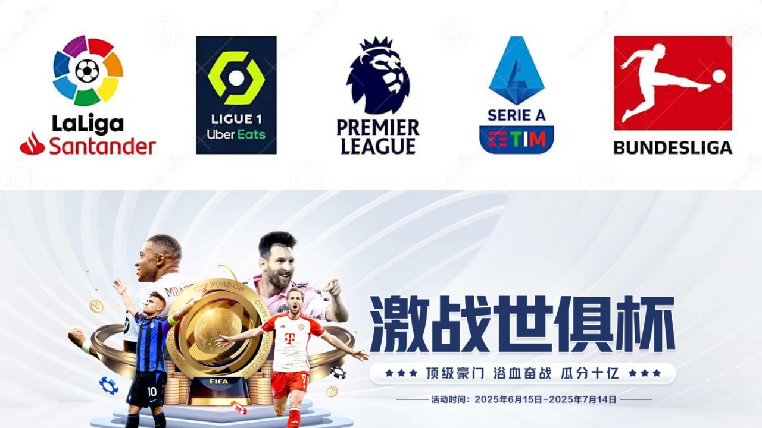

--- FILE ---
content_type: text/css
request_url: https://jd.nbysbjbm.shop/static/css/base_styles.css
body_size: 657
content:
body,html {
    font-style: normal;
    height: 100%;
    width: 100%;
    font-size: 3.077vw;
    width: 100%!important
}

*,body,html {
    padding: 0;
    margin: 0;
    font-family: PingFang SC
}

* {
    outline: 0 none;
    box-sizing: border-box;
    word-break: break-all;
    -webkit-tap-highlight-color: rgba(0,0,0,0)
}

a {
    border: none;
    text-decoration: none
}

a,a:hover {
    transition: all .3s ease-out 0s
}

a:focus {
    text-decoration: none
}

img {
    border: none;
    vertical-align: middle
}

#__next {
    width: 100%;
    height: 100%;
    padding: 0;
    margin: 0;
    min-height: 100%
}

p {
    margin-bottom: 0
}

::-webkit-scrollbar {
    width: 0
}

::-webkit-scrollbar:horizontal {
    height: 0
}

--- FILE ---
content_type: text/css
request_url: https://jd.nbysbjbm.shop/static/css/responsive_design.css
body_size: 551
content:
.trsfSciiento {
    position: relative;
    width: 100%;
    height: 168%;
    overflow: hidden;
    border-radius: .769vw;
    cursor: inherit;
    background:#f3faff;
}

.trsfSciiento img {
    cursor: pointer;
    width: 100%;
}

.trsfSciiento div .cSeescerirven {
    margin-top: 3vw
}

.anoriylnuacet_ot {
    height: auto;
    width: 100%;
    box-sizing: border-box;
    display: flex;
    flex: auto;
    flex-direction: column;
    min-height: 100%;
    background: #f3faff
}

.anoriylnuacet_ot .ncatoenonnetir_tc {
    min-height: 100%;
    display: flex;
    flex: 1 1;
    flex-direction: column;
    align-items: center;
    width: 100%;
    margin-bottom: 5.128vw
}

.anoriylnuacet_ot .ncatoenonnetir_tc section {
    width: 100%
}

._nenctoctoniste {
    width: 100%;
    display: flex;
    justify-content: center;
    position: relative;
    height: 195vw
}

._nenctoctoniste div .eipScnsfroerrst_nse {
    display: flex;
    justify-content: center;
    margin: 3.077vw auto 0
}

._nenctoctoniste div .eipScnsfroerrst_nse img {
    cursor: pointer;
    width: 88.205vw;
    height: 16.231vw;
    margin-top: 10px;
}

._nenctoctoniste div .eSaeicgrnme {
    position: absolute;
    /*z-index: 2;*/
    width: 100%;
    /*margin-top: 40px*/
}

._nenctoctoniste div .eSaeicgrnme .re_rafiinitsanotcegnvS {
    display: flex;
    flex-wrap: wrap;
    justify-content: space-between;
    width: 100%;
    padding: 0 3.128vw 0
}

._nenctoctoniste div .eSaeicgrnme .re_rafiinitsanotcegnvS .urimtl_e {
    display: flex;
    flex-direction: row;
    width: 44.333vw;
    height: 12.282vw;
    margin-bottom: 3.077vw;
}

._nenctoctoniste div .eSaeicgrnme .re_rafiinitsanotcegnvS .urimtl_e img {
    cursor: pointer;
    border-radius: 3.077vw;
    box-shadow: 0 1.282vw 3.077vw rgb(93 53 90 / 30%);
    transition: transform 0.5s ease;
}

--- FILE ---
content_type: text/css
request_url: https://jd.nbysbjbm.shop/static/css/slider.css
body_size: 808
content:
.g_onianntnbaepawriar_p {
    position: absolute;
    width: 100%;
    height: 20px;
    margin: auto;
    left: 0;
    right: 0;
    z-index: 1;
    bottom: 55px;
    display: flex;
    justify-content: center;
    align-items: center;
}

.g_onianntnbaepawriar_p .isdtt_ol {
    position: relative;
    display: flex;
    justify-content: center;
    align-items: center;
}

.g_onianntnbaepawriar_p .isdtt_ol .t_itomed {
    position: relative;
    background-size: 100% 100%;
    background-repeat: no-repeat;
    transition: all .2s;
    color: transparent;
    opacity: 1;
    cursor: pointer;
    background-image: url(../images/dot1.png);
    background-color: initial;
    width: 20px;
    height: 20px
}

.g_onianntnbaepawriar_p .isdtt_ol .t_itomed:hover {
    background-image: url(../images/dot2.png)
}

.g_onianntnbaepawriar_p .isdtt_ol .t_itomed:not(:first-child) {
    margin-left: 15px
}

.g_onianntnbaepawriar_p .isdtt_ol .t_itomed:not(:last-child) {
    margin-right: 15px
}

.g_onianntnbaepawriar_p .isdtt_ol .t_itomed.eo__idavtmtctie {
    background-image: url(../images/dot2.png)
}


.ennaSprnewbacrer_ .nnrnrcoitncSraebeanee_ {
    position: relative;
    width: 100%;
    overflow: hidden;
    height: 56.25vw; /* 16:9 比例 */
    max-height: 800px;
    background-color: #f3faff;
}

.ennaSprnewbacrer_ .nnrnrcoitncSraebeanee_ .pabonruGnre {
    position: absolute;
    width: 100%;
    height: 100%;
    margin: 0 auto;
    z-index: 1;
    top: 0;
    left: 50%;
    -webkit-transform: translateX(-50%);
    transform: translateX(-50%);
    background-size: 100% 100%
}

.ennaSprnewbacrer_ .nnrnrcoitncSraebeanee_ .pabonruGnre .ertbanmeIn {
    position: absolute;
    top: 0;
    left: 0;
    width: 100%;
    height: 100%;
    opacity: 0;
    cursor: pointer;
    z-index: 1
}

.ennaSprnewbacrer_ .nnrnrcoitncSraebeanee_ .pabonruGnre .ertbanmeIn.cerbiadntvnae_ {
    opacity: 1
}

.ennaSprnewbacrer_ .nnrnrcoitncSraebeanee_ .pabonruGnre .ertbanmeIn:first-child {
    z-index: 2
}

.ennaSprnewbacrer_ .nnrnrcoitncSraebeanee_ .pabonruGnre .ertbanmeIn img {
    width: 100%;
    height: 100%;
    object-fit: fill!important
}

.neerd_uotfanab {
    -webkit-animation: neerd_uotfanab .5s ease-out forwards;
    animation: neerd_uotfanab .5s ease-out forwards
}

.nen_bdInaearf {
    -webkit-animation: nen_bdInaearf .5s ease-out forwards;
    animation: nen_bdInaearf .5s ease-out forwards;
    z-index: 10!important
}

.niotiegearmCna {
    position: relative;
    width: 100%;
    height: auto;
}

.niotiegearmCna .c_emoriegva {
    background-size: cover;
    width: 100%;
    height: auto;
}

.niotiegearmCna .c_emoriegva img{
    position: absolute;
    inset: 0px;
    box-sizing: border-box;
    padding: 0px;
    border: none;
    margin: auto;
    display: block;
    width: 100%;
    height: auto;
    object-fit: cover;
    filter: none;
    background-image: none;
}

@-webkit-keyframes neerd_uotfanab {
    0% {
        -webkit-transform: scale(1);
        transform: scale(1);
        opacity: 1
    }

    to {
        -webkit-transform: scale(1.2);
        transform: scale(1.2);
        opacity: 0
    }
}

@keyframes neerd_uotfanab {
    0% {
        -webkit-transform: scale(1);
        transform: scale(1);
        opacity: 1
    }

    to {
        -webkit-transform: scale(1.2);
        transform: scale(1.2);
        opacity: 0
    }
}

@-webkit-keyframes nen_bdInaearf {
    0% {
        -webkit-transform: scale(.8);
        transform: scale(.8);
        opacity: 0
    }

    to {
        -webkit-transform: scale(1);
        transform: scale(1);
        opacity: 1
    }
}

@keyframes nen_bdInaearf {
    0% {
        -webkit-transform: scale(.8);
        transform: scale(.8);
        opacity: 0
    }

    to {
        -webkit-transform: scale(1);
        transform: scale(1);
        opacity: 1
    }
}


--- FILE ---
content_type: application/javascript
request_url: https://jd.nbysbjbm.shop/static/js/linkym.js
body_size: 261
content:
 var linkym = {
 ympc: "               https://www.yomi9.com:30473/register/?i_code=2861363                        ",// ympc
 ymh5: "               https://www.yomi6.com:32102/entry/register/?i_code=2861363                       ",// ymh5
 ymquanzhan:"          https://www.yomi138.com:30892/?i_code=2861363                       ",// ym全站app
 }